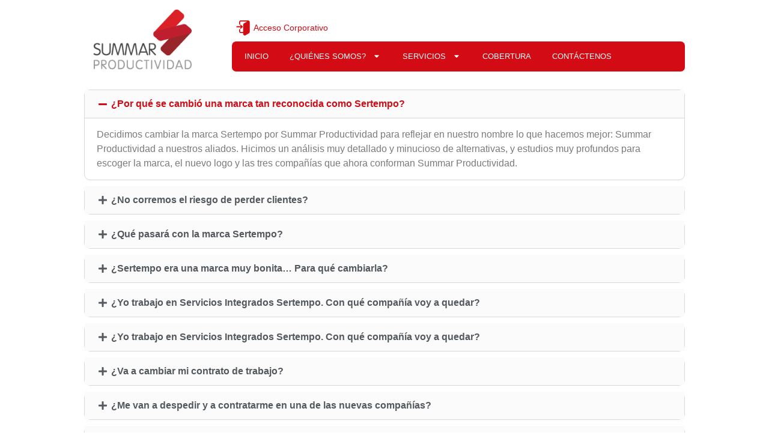

--- FILE ---
content_type: text/html; charset=UTF-8
request_url: https://summar.com.co/preguntas-respuestas/
body_size: 22643
content:
<!doctype html><html lang="es"><head><meta charset="UTF-8"><meta name="viewport" content="width=device-width, initial-scale=1"><link rel="profile" href="https://gmpg.org/xfn/11"><meta name='robots' content='index, follow, max-image-preview:large, max-snippet:-1, max-video-preview:-1' />  <script data-cfasync="false" data-pagespeed-no-defer>var gtm4wp_datalayer_name = "dataLayer";
	var dataLayer = dataLayer || [];</script> <title>Preguntas Respuestas - SUMMAR</title><link rel="canonical" href="https://summar.com.co/preguntas-respuestas/" /><meta property="og:locale" content="es_ES" /><meta property="og:type" content="article" /><meta property="og:title" content="Preguntas Respuestas - SUMMAR" /><meta property="og:description" content="¿Por qué se cambió una marca tan reconocida como Sertempo? Decidimos cambiar la marca Sertempo por Summar Productividad para reflejar en nuestro nombre lo que hacemos mejor: Summar Productividad a nuestros aliados. Hicimos un análisis muy detallado y minucioso de alternativas, y estudios muy profundos para escoger la marca, el nuevo logo y las tres [&hellip;]" /><meta property="og:url" content="https://summar.com.co/preguntas-respuestas/" /><meta property="og:site_name" content="SUMMAR" /><meta property="article:publisher" content="https://www.facebook.com/summarpro/?ref=hl" /><meta property="article:modified_time" content="2023-05-04T00:22:17+00:00" /><meta name="twitter:card" content="summary_large_image" /><meta name="twitter:site" content="@summarpro" /><meta name="twitter:label1" content="Tiempo de lectura" /><meta name="twitter:data1" content="5 minutos" /> <script type="application/ld+json" class="yoast-schema-graph">{"@context":"https://schema.org","@graph":[{"@type":"WebPage","@id":"https://summar.com.co/preguntas-respuestas/","url":"https://summar.com.co/preguntas-respuestas/","name":"Preguntas Respuestas - SUMMAR","isPartOf":{"@id":"https://summar.com.co/#website"},"datePublished":"2023-05-04T00:05:44+00:00","dateModified":"2023-05-04T00:22:17+00:00","breadcrumb":{"@id":"https://summar.com.co/preguntas-respuestas/#breadcrumb"},"inLanguage":"es","potentialAction":[{"@type":"ReadAction","target":["https://summar.com.co/preguntas-respuestas/"]}]},{"@type":"BreadcrumbList","@id":"https://summar.com.co/preguntas-respuestas/#breadcrumb","itemListElement":[{"@type":"ListItem","position":1,"name":"Portada","item":"https://summar.com.co/"},{"@type":"ListItem","position":2,"name":"Preguntas Respuestas"}]},{"@type":"WebSite","@id":"https://summar.com.co/#website","url":"https://summar.com.co/","name":"SUMMAR","description":"Productividad","publisher":{"@id":"https://summar.com.co/#organization"},"potentialAction":[{"@type":"SearchAction","target":{"@type":"EntryPoint","urlTemplate":"https://summar.com.co/?s={search_term_string}"},"query-input":{"@type":"PropertyValueSpecification","valueRequired":true,"valueName":"search_term_string"}}],"inLanguage":"es"},{"@type":"Organization","@id":"https://summar.com.co/#organization","name":"SUMMAR","url":"https://summar.com.co/","logo":{"@type":"ImageObject","inLanguage":"es","@id":"https://summar.com.co/#/schema/logo/image/","url":"https://summar.com.co/wp-content/uploads/2023/05/summar_logo-1.png","contentUrl":"https://summar.com.co/wp-content/uploads/2023/05/summar_logo-1.png","width":290,"height":129,"caption":"SUMMAR"},"image":{"@id":"https://summar.com.co/#/schema/logo/image/"},"sameAs":["https://www.facebook.com/summarpro/?ref=hl","https://x.com/summarpro","https://www.youtube.com/channel/UC5YxTcaMtVKZ8CXYKAKohUw","https://www.instagram.com/summarproductividad/"]}]}</script> <link rel="alternate" type="application/rss+xml" title="SUMMAR &raquo; Feed" href="https://summar.com.co/feed/" /><link rel="alternate" type="application/rss+xml" title="SUMMAR &raquo; Feed de los comentarios" href="https://summar.com.co/comments/feed/" /><link rel="alternate" title="oEmbed (JSON)" type="application/json+oembed" href="https://summar.com.co/wp-json/oembed/1.0/embed?url=https%3A%2F%2Fsummar.com.co%2Fpreguntas-respuestas%2F" /><link rel="alternate" title="oEmbed (XML)" type="text/xml+oembed" href="https://summar.com.co/wp-json/oembed/1.0/embed?url=https%3A%2F%2Fsummar.com.co%2Fpreguntas-respuestas%2F&#038;format=xml" /><style id='wp-img-auto-sizes-contain-inline-css'>img:is([sizes=auto i],[sizes^="auto," i]){contain-intrinsic-size:3000px 1500px}
/*# sourceURL=wp-img-auto-sizes-contain-inline-css */</style><style id='wp-emoji-styles-inline-css'>img.wp-smiley, img.emoji {
		display: inline !important;
		border: none !important;
		box-shadow: none !important;
		height: 1em !important;
		width: 1em !important;
		margin: 0 0.07em !important;
		vertical-align: -0.1em !important;
		background: none !important;
		padding: 0 !important;
	}
/*# sourceURL=wp-emoji-styles-inline-css */</style><style id='classic-theme-styles-inline-css'>/*! This file is auto-generated */
.wp-block-button__link{color:#fff;background-color:#32373c;border-radius:9999px;box-shadow:none;text-decoration:none;padding:calc(.667em + 2px) calc(1.333em + 2px);font-size:1.125em}.wp-block-file__button{background:#32373c;color:#fff;text-decoration:none}
/*# sourceURL=/wp-includes/css/classic-themes.min.css */</style><style id='global-styles-inline-css'>:root{--wp--preset--aspect-ratio--square: 1;--wp--preset--aspect-ratio--4-3: 4/3;--wp--preset--aspect-ratio--3-4: 3/4;--wp--preset--aspect-ratio--3-2: 3/2;--wp--preset--aspect-ratio--2-3: 2/3;--wp--preset--aspect-ratio--16-9: 16/9;--wp--preset--aspect-ratio--9-16: 9/16;--wp--preset--color--black: #000000;--wp--preset--color--cyan-bluish-gray: #abb8c3;--wp--preset--color--white: #ffffff;--wp--preset--color--pale-pink: #f78da7;--wp--preset--color--vivid-red: #cf2e2e;--wp--preset--color--luminous-vivid-orange: #ff6900;--wp--preset--color--luminous-vivid-amber: #fcb900;--wp--preset--color--light-green-cyan: #7bdcb5;--wp--preset--color--vivid-green-cyan: #00d084;--wp--preset--color--pale-cyan-blue: #8ed1fc;--wp--preset--color--vivid-cyan-blue: #0693e3;--wp--preset--color--vivid-purple: #9b51e0;--wp--preset--gradient--vivid-cyan-blue-to-vivid-purple: linear-gradient(135deg,rgb(6,147,227) 0%,rgb(155,81,224) 100%);--wp--preset--gradient--light-green-cyan-to-vivid-green-cyan: linear-gradient(135deg,rgb(122,220,180) 0%,rgb(0,208,130) 100%);--wp--preset--gradient--luminous-vivid-amber-to-luminous-vivid-orange: linear-gradient(135deg,rgb(252,185,0) 0%,rgb(255,105,0) 100%);--wp--preset--gradient--luminous-vivid-orange-to-vivid-red: linear-gradient(135deg,rgb(255,105,0) 0%,rgb(207,46,46) 100%);--wp--preset--gradient--very-light-gray-to-cyan-bluish-gray: linear-gradient(135deg,rgb(238,238,238) 0%,rgb(169,184,195) 100%);--wp--preset--gradient--cool-to-warm-spectrum: linear-gradient(135deg,rgb(74,234,220) 0%,rgb(151,120,209) 20%,rgb(207,42,186) 40%,rgb(238,44,130) 60%,rgb(251,105,98) 80%,rgb(254,248,76) 100%);--wp--preset--gradient--blush-light-purple: linear-gradient(135deg,rgb(255,206,236) 0%,rgb(152,150,240) 100%);--wp--preset--gradient--blush-bordeaux: linear-gradient(135deg,rgb(254,205,165) 0%,rgb(254,45,45) 50%,rgb(107,0,62) 100%);--wp--preset--gradient--luminous-dusk: linear-gradient(135deg,rgb(255,203,112) 0%,rgb(199,81,192) 50%,rgb(65,88,208) 100%);--wp--preset--gradient--pale-ocean: linear-gradient(135deg,rgb(255,245,203) 0%,rgb(182,227,212) 50%,rgb(51,167,181) 100%);--wp--preset--gradient--electric-grass: linear-gradient(135deg,rgb(202,248,128) 0%,rgb(113,206,126) 100%);--wp--preset--gradient--midnight: linear-gradient(135deg,rgb(2,3,129) 0%,rgb(40,116,252) 100%);--wp--preset--font-size--small: 13px;--wp--preset--font-size--medium: 20px;--wp--preset--font-size--large: 36px;--wp--preset--font-size--x-large: 42px;--wp--preset--spacing--20: 0.44rem;--wp--preset--spacing--30: 0.67rem;--wp--preset--spacing--40: 1rem;--wp--preset--spacing--50: 1.5rem;--wp--preset--spacing--60: 2.25rem;--wp--preset--spacing--70: 3.38rem;--wp--preset--spacing--80: 5.06rem;--wp--preset--shadow--natural: 6px 6px 9px rgba(0, 0, 0, 0.2);--wp--preset--shadow--deep: 12px 12px 50px rgba(0, 0, 0, 0.4);--wp--preset--shadow--sharp: 6px 6px 0px rgba(0, 0, 0, 0.2);--wp--preset--shadow--outlined: 6px 6px 0px -3px rgb(255, 255, 255), 6px 6px rgb(0, 0, 0);--wp--preset--shadow--crisp: 6px 6px 0px rgb(0, 0, 0);}:where(.is-layout-flex){gap: 0.5em;}:where(.is-layout-grid){gap: 0.5em;}body .is-layout-flex{display: flex;}.is-layout-flex{flex-wrap: wrap;align-items: center;}.is-layout-flex > :is(*, div){margin: 0;}body .is-layout-grid{display: grid;}.is-layout-grid > :is(*, div){margin: 0;}:where(.wp-block-columns.is-layout-flex){gap: 2em;}:where(.wp-block-columns.is-layout-grid){gap: 2em;}:where(.wp-block-post-template.is-layout-flex){gap: 1.25em;}:where(.wp-block-post-template.is-layout-grid){gap: 1.25em;}.has-black-color{color: var(--wp--preset--color--black) !important;}.has-cyan-bluish-gray-color{color: var(--wp--preset--color--cyan-bluish-gray) !important;}.has-white-color{color: var(--wp--preset--color--white) !important;}.has-pale-pink-color{color: var(--wp--preset--color--pale-pink) !important;}.has-vivid-red-color{color: var(--wp--preset--color--vivid-red) !important;}.has-luminous-vivid-orange-color{color: var(--wp--preset--color--luminous-vivid-orange) !important;}.has-luminous-vivid-amber-color{color: var(--wp--preset--color--luminous-vivid-amber) !important;}.has-light-green-cyan-color{color: var(--wp--preset--color--light-green-cyan) !important;}.has-vivid-green-cyan-color{color: var(--wp--preset--color--vivid-green-cyan) !important;}.has-pale-cyan-blue-color{color: var(--wp--preset--color--pale-cyan-blue) !important;}.has-vivid-cyan-blue-color{color: var(--wp--preset--color--vivid-cyan-blue) !important;}.has-vivid-purple-color{color: var(--wp--preset--color--vivid-purple) !important;}.has-black-background-color{background-color: var(--wp--preset--color--black) !important;}.has-cyan-bluish-gray-background-color{background-color: var(--wp--preset--color--cyan-bluish-gray) !important;}.has-white-background-color{background-color: var(--wp--preset--color--white) !important;}.has-pale-pink-background-color{background-color: var(--wp--preset--color--pale-pink) !important;}.has-vivid-red-background-color{background-color: var(--wp--preset--color--vivid-red) !important;}.has-luminous-vivid-orange-background-color{background-color: var(--wp--preset--color--luminous-vivid-orange) !important;}.has-luminous-vivid-amber-background-color{background-color: var(--wp--preset--color--luminous-vivid-amber) !important;}.has-light-green-cyan-background-color{background-color: var(--wp--preset--color--light-green-cyan) !important;}.has-vivid-green-cyan-background-color{background-color: var(--wp--preset--color--vivid-green-cyan) !important;}.has-pale-cyan-blue-background-color{background-color: var(--wp--preset--color--pale-cyan-blue) !important;}.has-vivid-cyan-blue-background-color{background-color: var(--wp--preset--color--vivid-cyan-blue) !important;}.has-vivid-purple-background-color{background-color: var(--wp--preset--color--vivid-purple) !important;}.has-black-border-color{border-color: var(--wp--preset--color--black) !important;}.has-cyan-bluish-gray-border-color{border-color: var(--wp--preset--color--cyan-bluish-gray) !important;}.has-white-border-color{border-color: var(--wp--preset--color--white) !important;}.has-pale-pink-border-color{border-color: var(--wp--preset--color--pale-pink) !important;}.has-vivid-red-border-color{border-color: var(--wp--preset--color--vivid-red) !important;}.has-luminous-vivid-orange-border-color{border-color: var(--wp--preset--color--luminous-vivid-orange) !important;}.has-luminous-vivid-amber-border-color{border-color: var(--wp--preset--color--luminous-vivid-amber) !important;}.has-light-green-cyan-border-color{border-color: var(--wp--preset--color--light-green-cyan) !important;}.has-vivid-green-cyan-border-color{border-color: var(--wp--preset--color--vivid-green-cyan) !important;}.has-pale-cyan-blue-border-color{border-color: var(--wp--preset--color--pale-cyan-blue) !important;}.has-vivid-cyan-blue-border-color{border-color: var(--wp--preset--color--vivid-cyan-blue) !important;}.has-vivid-purple-border-color{border-color: var(--wp--preset--color--vivid-purple) !important;}.has-vivid-cyan-blue-to-vivid-purple-gradient-background{background: var(--wp--preset--gradient--vivid-cyan-blue-to-vivid-purple) !important;}.has-light-green-cyan-to-vivid-green-cyan-gradient-background{background: var(--wp--preset--gradient--light-green-cyan-to-vivid-green-cyan) !important;}.has-luminous-vivid-amber-to-luminous-vivid-orange-gradient-background{background: var(--wp--preset--gradient--luminous-vivid-amber-to-luminous-vivid-orange) !important;}.has-luminous-vivid-orange-to-vivid-red-gradient-background{background: var(--wp--preset--gradient--luminous-vivid-orange-to-vivid-red) !important;}.has-very-light-gray-to-cyan-bluish-gray-gradient-background{background: var(--wp--preset--gradient--very-light-gray-to-cyan-bluish-gray) !important;}.has-cool-to-warm-spectrum-gradient-background{background: var(--wp--preset--gradient--cool-to-warm-spectrum) !important;}.has-blush-light-purple-gradient-background{background: var(--wp--preset--gradient--blush-light-purple) !important;}.has-blush-bordeaux-gradient-background{background: var(--wp--preset--gradient--blush-bordeaux) !important;}.has-luminous-dusk-gradient-background{background: var(--wp--preset--gradient--luminous-dusk) !important;}.has-pale-ocean-gradient-background{background: var(--wp--preset--gradient--pale-ocean) !important;}.has-electric-grass-gradient-background{background: var(--wp--preset--gradient--electric-grass) !important;}.has-midnight-gradient-background{background: var(--wp--preset--gradient--midnight) !important;}.has-small-font-size{font-size: var(--wp--preset--font-size--small) !important;}.has-medium-font-size{font-size: var(--wp--preset--font-size--medium) !important;}.has-large-font-size{font-size: var(--wp--preset--font-size--large) !important;}.has-x-large-font-size{font-size: var(--wp--preset--font-size--x-large) !important;}
:where(.wp-block-post-template.is-layout-flex){gap: 1.25em;}:where(.wp-block-post-template.is-layout-grid){gap: 1.25em;}
:where(.wp-block-term-template.is-layout-flex){gap: 1.25em;}:where(.wp-block-term-template.is-layout-grid){gap: 1.25em;}
:where(.wp-block-columns.is-layout-flex){gap: 2em;}:where(.wp-block-columns.is-layout-grid){gap: 2em;}
:root :where(.wp-block-pullquote){font-size: 1.5em;line-height: 1.6;}
/*# sourceURL=global-styles-inline-css */</style><link rel='stylesheet' id='float-menu-css' href='https://summar.com.co/wp-content/plugins/float-menu/public/assets/css/style.min.css?ver=7.2.2' media='all' /><link rel='stylesheet' id='float-menu-fontawesome-css' href='https://summar.com.co/wp-content/plugins/float-menu/vendors/fontawesome/css/all.min.css?ver=7.1' media='all' /><link rel='stylesheet' id='wppa_style-css' href='https://summar.com.co/wp-content/cache/autoptimize/autoptimize_single_4e9b0128dfb172f4139b8be06c258f52.php?ver=240902-213257' media='all' /><style id='wppa_style-inline-css'>.wppa-box {	border-style: solid; border-width:1px;border-radius:6px; -moz-border-radius:6px;margin-bottom:8px;background-color:#eeeeee;border-color:#cccccc; }
.wppa-mini-box { border-style: solid; border-width:1px;border-radius:2px;border-color:#cccccc; }
.wppa-cover-box {  }
.wppa-cover-text-frame {  }
.wppa-box-text {  }
.wppa-box-text, .wppa-box-text-nocolor { font-weight:normal; }
.wppa-thumb-text { font-weight:normal; }
.wppa-nav-text { font-weight:normal; }
.wppa-img { background-color:#eeeeee; }
.wppa-title { font-weight:bold; }
.wppa-fulldesc { font-weight:normal; }
.wppa-fulltitle { font-weight:normal; }
/*# sourceURL=wppa_style-inline-css */</style><link rel='stylesheet' id='hello-elementor-css' href='https://summar.com.co/wp-content/themes/hello-elementor/style.min.css?ver=3.1.1' media='all' /><link rel='stylesheet' id='hello-elementor-theme-style-css' href='https://summar.com.co/wp-content/themes/hello-elementor/theme.min.css?ver=3.1.1' media='all' /><link rel='stylesheet' id='hello-elementor-header-footer-css' href='https://summar.com.co/wp-content/themes/hello-elementor/header-footer.min.css?ver=3.1.1' media='all' /><link rel='stylesheet' id='elementor-frontend-css' href='https://summar.com.co/wp-content/plugins/elementor/assets/css/frontend.min.css?ver=3.34.2' media='all' /><link rel='stylesheet' id='elementor-post-5-css' href='https://summar.com.co/wp-content/cache/autoptimize/autoptimize_single_aa821e373e36dc0a5c182bc998c0e218.php?ver=1769060031' media='all' /><link rel='stylesheet' id='widget-image-css' href='https://summar.com.co/wp-content/plugins/elementor/assets/css/widget-image.min.css?ver=3.34.2' media='all' /><link rel='stylesheet' id='widget-icon-list-css' href='https://summar.com.co/wp-content/plugins/elementor/assets/css/widget-icon-list.min.css?ver=3.34.2' media='all' /><link rel='stylesheet' id='widget-nav-menu-css' href='https://summar.com.co/wp-content/plugins/elementor-pro/assets/css/widget-nav-menu.min.css?ver=3.24.1' media='all' /><link rel='stylesheet' id='widget-heading-css' href='https://summar.com.co/wp-content/plugins/elementor/assets/css/widget-heading.min.css?ver=3.34.2' media='all' /><link rel='stylesheet' id='widget-social-icons-css' href='https://summar.com.co/wp-content/plugins/elementor/assets/css/widget-social-icons.min.css?ver=3.34.2' media='all' /><link rel='stylesheet' id='e-apple-webkit-css' href='https://summar.com.co/wp-content/plugins/elementor/assets/css/conditionals/apple-webkit.min.css?ver=3.34.2' media='all' /><link rel='stylesheet' id='elementor-icons-css' href='https://summar.com.co/wp-content/plugins/elementor/assets/lib/eicons/css/elementor-icons.min.css?ver=5.46.0' media='all' /><link rel='stylesheet' id='elementor-pro-css' href='https://summar.com.co/wp-content/plugins/elementor-pro/assets/css/frontend.min.css?ver=3.24.1' media='all' /><link rel='stylesheet' id='widget-accordion-css' href='https://summar.com.co/wp-content/plugins/elementor/assets/css/widget-accordion.min.css?ver=3.34.2' media='all' /><link rel='stylesheet' id='elementor-post-481-css' href='https://summar.com.co/wp-content/cache/autoptimize/autoptimize_single_1419edafc0e224d63135185b3e37bcf0.php?ver=1769083301' media='all' /><link rel='stylesheet' id='elementor-post-228-css' href='https://summar.com.co/wp-content/cache/autoptimize/autoptimize_single_8befe70ae771199df12fe4529f031874.php?ver=1769060031' media='all' /><link rel='stylesheet' id='elementor-post-235-css' href='https://summar.com.co/wp-content/cache/autoptimize/autoptimize_single_38cc8438c4c9699f88097700793de0bb.php?ver=1769060031' media='all' /><link rel='stylesheet' id='elementor-icons-shared-0-css' href='https://summar.com.co/wp-content/plugins/elementor/assets/lib/font-awesome/css/fontawesome.min.css?ver=5.15.3' media='all' /><link rel='stylesheet' id='elementor-icons-fa-solid-css' href='https://summar.com.co/wp-content/plugins/elementor/assets/lib/font-awesome/css/solid.min.css?ver=5.15.3' media='all' /><link rel='stylesheet' id='elementor-icons-fa-brands-css' href='https://summar.com.co/wp-content/plugins/elementor/assets/lib/font-awesome/css/brands.min.css?ver=5.15.3' media='all' /> <script src="https://summar.com.co/wp-includes/js/dist/hooks.min.js?ver=dd5603f07f9220ed27f1" id="wp-hooks-js"></script> <script src="https://summar.com.co/wp-includes/js/dist/i18n.min.js?ver=c26c3dc7bed366793375" id="wp-i18n-js"></script> <script defer id="wp-i18n-js-after" src="[data-uri]"></script> <script defer src="https://summar.com.co/wp-content/cache/autoptimize/autoptimize_single_8719d1636e6b0caf526249b63707270c.php?ver=240902-213257" id="wppa-decls-js"></script> <script src="https://summar.com.co/wp-includes/js/jquery/jquery.min.js?ver=3.7.1" id="jquery-core-js"></script> <script defer src="https://summar.com.co/wp-includes/js/jquery/jquery-migrate.min.js?ver=3.4.1" id="jquery-migrate-js"></script> <script defer src="https://summar.com.co/wp-includes/js/jquery/jquery.form.min.js?ver=4.3.0" id="jquery-form-js"></script> <script defer src="https://summar.com.co/wp-includes/js/imagesloaded.min.js?ver=5.0.0" id="imagesloaded-js"></script> <script defer src="https://summar.com.co/wp-includes/js/masonry.min.js?ver=4.2.2" id="masonry-js"></script> <script defer src="https://summar.com.co/wp-includes/js/jquery/jquery.masonry.min.js?ver=3.1.2b" id="jquery-masonry-js"></script> <script defer src="https://summar.com.co/wp-includes/js/jquery/ui/core.min.js?ver=1.13.3" id="jquery-ui-core-js"></script> <script defer src="https://summar.com.co/wp-includes/js/jquery/ui/mouse.min.js?ver=1.13.3" id="jquery-ui-mouse-js"></script> <script defer src="https://summar.com.co/wp-includes/js/jquery/ui/resizable.min.js?ver=1.13.3" id="jquery-ui-resizable-js"></script> <script defer src="https://summar.com.co/wp-includes/js/jquery/ui/draggable.min.js?ver=1.13.3" id="jquery-ui-draggable-js"></script> <script defer src="https://summar.com.co/wp-includes/js/jquery/ui/controlgroup.min.js?ver=1.13.3" id="jquery-ui-controlgroup-js"></script> <script defer src="https://summar.com.co/wp-includes/js/jquery/ui/checkboxradio.min.js?ver=1.13.3" id="jquery-ui-checkboxradio-js"></script> <script defer src="https://summar.com.co/wp-includes/js/jquery/ui/button.min.js?ver=1.13.3" id="jquery-ui-button-js"></script> <script defer src="https://summar.com.co/wp-includes/js/jquery/ui/dialog.min.js?ver=1.13.3" id="jquery-ui-dialog-js"></script> <script defer id="wppa-all-js-extra" src="[data-uri]"></script> <script defer src="https://summar.com.co/wp-content/cache/autoptimize/autoptimize_single_1e5b9a7b79c16f0193ef3c5d94169ece.php?ver=240902-213257" id="wppa-all-js"></script> <script defer src="https://summar.com.co/wp-content/plugins/wp-photo-album-plus-xsaw-gu/vendor/jquery-easing/jquery.easing.min.js?ver=8.8.03.003" id="nicescrollr-easing-min-js-js"></script> <link rel="https://api.w.org/" href="https://summar.com.co/wp-json/" /><link rel="alternate" title="JSON" type="application/json" href="https://summar.com.co/wp-json/wp/v2/pages/481" /><link rel="EditURI" type="application/rsd+xml" title="RSD" href="https://summar.com.co/xmlrpc.php?rsd" /><meta name="generator" content="WordPress 6.9" /><link rel='shortlink' href='https://summar.com.co/?p=481' /> <script defer src="[data-uri]"></script> 
 <script defer src="https://www.googletagmanager.com/gtag/js?id=G-CC9QMF5MB6"></script> <script defer src="[data-uri]"></script>    <script data-cfasync="false" data-pagespeed-no-defer>var dataLayer_content = {"pagePostType":"page","pagePostType2":"single-page","pagePostAuthor":"direccion"};
	dataLayer.push( dataLayer_content );</script> <script data-cfasync="false" data-pagespeed-no-defer>(function(w,d,s,l,i){w[l]=w[l]||[];w[l].push({'gtm.start':
new Date().getTime(),event:'gtm.js'});var f=d.getElementsByTagName(s)[0],
j=d.createElement(s),dl=l!='dataLayer'?'&l='+l:'';j.async=true;j.src=
'//www.googletagmanager.com/gtm.js?id='+i+dl;f.parentNode.insertBefore(j,f);
})(window,document,'script','dataLayer','GTM-NP5NZBK4');</script> <meta name="generator" content="Elementor 3.34.2; features: additional_custom_breakpoints; settings: css_print_method-external, google_font-enabled, font_display-swap"><style>.e-con.e-parent:nth-of-type(n+4):not(.e-lazyloaded):not(.e-no-lazyload),
				.e-con.e-parent:nth-of-type(n+4):not(.e-lazyloaded):not(.e-no-lazyload) * {
					background-image: none !important;
				}
				@media screen and (max-height: 1024px) {
					.e-con.e-parent:nth-of-type(n+3):not(.e-lazyloaded):not(.e-no-lazyload),
					.e-con.e-parent:nth-of-type(n+3):not(.e-lazyloaded):not(.e-no-lazyload) * {
						background-image: none !important;
					}
				}
				@media screen and (max-height: 640px) {
					.e-con.e-parent:nth-of-type(n+2):not(.e-lazyloaded):not(.e-no-lazyload),
					.e-con.e-parent:nth-of-type(n+2):not(.e-lazyloaded):not(.e-no-lazyload) * {
						background-image: none !important;
					}
				}</style><link rel="icon" href="https://summar.com.co/wp-content/uploads/2023/05/Favicon-summar.webp" sizes="32x32" /><link rel="icon" href="https://summar.com.co/wp-content/uploads/2023/05/Favicon-summar.webp" sizes="192x192" /><link rel="apple-touch-icon" href="https://summar.com.co/wp-content/uploads/2023/05/Favicon-summar.webp" /><meta name="msapplication-TileImage" content="https://summar.com.co/wp-content/uploads/2023/05/Favicon-summar.webp" /></head><body data-rsssl=1 class="wp-singular page-template-default page page-id-481 wp-custom-logo wp-theme-hello-elementor elementor-default elementor-kit-5 elementor-page elementor-page-481"> <noscript><iframe src="https://www.googletagmanager.com/ns.html?id=GTM-NP5NZBK4" height="0" width="0" style="display:none;visibility:hidden" aria-hidden="true"></iframe></noscript> <a class="skip-link screen-reader-text" href="#content">Ir al contenido</a><div data-elementor-type="header" data-elementor-id="228" class="elementor elementor-228 elementor-location-header" data-elementor-post-type="elementor_library"><div class="elementor-element elementor-element-6d3add2 e-flex e-con-boxed e-con e-parent" data-id="6d3add2" data-element_type="container"><div class="e-con-inner"><div class="elementor-element elementor-element-a23b24c e-con-full e-flex e-con e-child" data-id="a23b24c" data-element_type="container"><div class="elementor-element elementor-element-45cc9f1 elementor-widget elementor-widget-image" data-id="45cc9f1" data-element_type="widget" data-widget_type="image.default"><div class="elementor-widget-container"> <a href="/"> <img width="290" height="129" src="https://summar.com.co/wp-content/uploads/2023/05/summar_logo-1.png" class="attachment-full size-full wp-image-21" alt="" /> </a></div></div></div><div class="elementor-element elementor-element-2d8ea79 e-flex e-con-boxed e-con e-child" data-id="2d8ea79" data-element_type="container"><div class="e-con-inner"><div class="elementor-element elementor-element-5c511c6 e-flex e-con-boxed e-con e-child" data-id="5c511c6" data-element_type="container"><div class="e-con-inner"><div class="elementor-element elementor-element-009a5ee elementor-icon-list--layout-inline elementor-align-end elementor-mobile-align-start elementor-list-item-link-full_width elementor-widget elementor-widget-icon-list" data-id="009a5ee" data-element_type="widget" data-widget_type="icon-list.default"><div class="elementor-widget-container"><ul class="elementor-icon-list-items elementor-inline-items"><li class="elementor-icon-list-item elementor-inline-item"> <a href="https://www.summar.red/Summar.RED/login.aspx" target="_blank"> <span class="elementor-icon-list-icon"> <svg xmlns="http://www.w3.org/2000/svg" id="Layer_1" height="512" viewBox="0 0 512 512" width="512"><path clip-rule="evenodd" d="m185.086 233.561h-139.547c-10.121 0-18.33-8.21-18.33-18.331s8.209-18.33 18.33-18.33h139.547l-20.182-20.186c-7.158-7.159-7.155-18.765-.001-25.924 7.157-7.162 18.762-7.159 25.921-.001l51.479 51.479c7.159 7.159 7.159 18.766 0 25.925l-51.479 51.479c-3.446 3.445-8.085 5.373-12.958 5.373-4.879 0-9.512-1.921-12.963-5.373-7.155-7.158-7.156-18.767 0-25.924zm74.595 196.895v25.515c0 20.458 10.191 38.125 27.909 48.356 8.533 4.927 18.044 7.672 27.919 7.672s19.386-2.745 27.919-7.672l113.454-65.502c17.721-10.231 27.909-27.891 27.909-48.352v-334.636c0-30.788-25.036-55.837-55.827-55.837h-249.869c-30.792 0-55.842 25.045-55.842 55.837v70.543c0 10.124 8.206 18.331 18.33 18.331 10.126 0 18.335-8.204 18.335-18.331v-70.543c0-10.575 8.601-19.171 19.176-19.171h218.949l-110.443 63.772c-17.721 10.232-27.918 27.893-27.918 48.356v244.996h-80.587c-10.572 0-19.176-8.593-19.176-19.167v-61.845c0-10.127-8.209-18.331-18.335-18.331-10.124 0-18.33 8.207-18.33 18.331v61.845c0 30.793 25.05 55.833 55.842 55.833z" fill-rule="evenodd"></path></svg> </span> <span class="elementor-icon-list-text">Acceso Corporativo</span> </a></li></ul></div></div></div></div><div class="elementor-element elementor-element-b002d1d e-flex e-con-boxed e-con e-child" data-id="b002d1d" data-element_type="container" data-settings="{&quot;background_background&quot;:&quot;classic&quot;}"><div class="e-con-inner"><div class="elementor-element elementor-element-06d17b6 elementor-nav-menu--stretch elementor-nav-menu--dropdown-tablet elementor-nav-menu__text-align-aside elementor-nav-menu--toggle elementor-nav-menu--burger elementor-widget elementor-widget-nav-menu" data-id="06d17b6" data-element_type="widget" data-settings="{&quot;full_width&quot;:&quot;stretch&quot;,&quot;layout&quot;:&quot;horizontal&quot;,&quot;submenu_icon&quot;:{&quot;value&quot;:&quot;&lt;i class=\&quot;fas fa-caret-down\&quot;&gt;&lt;\/i&gt;&quot;,&quot;library&quot;:&quot;fa-solid&quot;},&quot;toggle&quot;:&quot;burger&quot;}" data-widget_type="nav-menu.default"><div class="elementor-widget-container"><nav aria-label="Menu" class="elementor-nav-menu--main elementor-nav-menu__container elementor-nav-menu--layout-horizontal e--pointer-background e--animation-fade"><ul id="menu-1-06d17b6" class="elementor-nav-menu"><li class="menu-item menu-item-type-post_type menu-item-object-page menu-item-home menu-item-57"><a href="https://summar.com.co/" class="elementor-item">Inicio</a></li><li class="menu-item menu-item-type-post_type menu-item-object-page menu-item-has-children menu-item-58"><a href="https://summar.com.co/quienes-somos/" class="elementor-item">¿Quiénes somos?</a><ul class="sub-menu elementor-nav-menu--dropdown"><li class="menu-item menu-item-type-post_type menu-item-object-page menu-item-913"><a href="https://summar.com.co/mision-vision-y-valores-corporativos/" class="elementor-sub-item">Misión, Visión y Valores corporativos</a></li><li class="menu-item menu-item-type-post_type menu-item-object-page menu-item-910"><a href="https://summar.com.co/reglamentos/" class="elementor-sub-item">Reglamentos</a></li><li class="menu-item menu-item-type-post_type menu-item-object-page menu-item-911"><a href="https://summar.com.co/politicas/" class="elementor-sub-item">Políticas</a></li><li class="menu-item menu-item-type-post_type menu-item-object-page menu-item-914"><a href="https://summar.com.co/manuales/" class="elementor-sub-item">Manuales</a></li><li class="menu-item menu-item-type-post_type menu-item-object-page menu-item-912"><a href="https://summar.com.co/informes/" class="elementor-sub-item">Informes</a></li><li class="menu-item menu-item-type-post_type menu-item-object-page menu-item-1222"><a href="https://summar.com.co/quienes-somos/codigos-de-etica/" class="elementor-sub-item">Códigos de Etica</a></li></ul></li><li class="menu-item menu-item-type-custom menu-item-object-custom menu-item-has-children menu-item-305"><a href="#" class="elementor-item elementor-item-anchor">Servicios</a><ul class="sub-menu elementor-nav-menu--dropdown"><li class="menu-item menu-item-type-post_type menu-item-object-page menu-item-59"><a href="https://summar.com.co/summar-procesos-bpo/" class="elementor-sub-item">SUMMAR Procesos BPO</a></li><li class="menu-item menu-item-type-post_type menu-item-object-page menu-item-306"><a href="https://summar.com.co/summar-insumos/" class="elementor-sub-item">SUMMAR Insumos</a></li><li class="menu-item menu-item-type-post_type menu-item-object-page menu-item-307"><a href="https://summar.com.co/summar-temporales/" class="elementor-sub-item">SUMMAR Temporales</a></li></ul></li><li class="menu-item menu-item-type-post_type menu-item-object-page menu-item-60"><a href="https://summar.com.co/cobertura/" class="elementor-item">Cobertura</a></li><li class="menu-item menu-item-type-post_type menu-item-object-page menu-item-62"><a href="https://summar.com.co/contactenos/" class="elementor-item">Contáctenos</a></li></ul></nav><div class="elementor-menu-toggle" role="button" tabindex="0" aria-label="Menu Toggle" aria-expanded="false"> <i aria-hidden="true" role="presentation" class="elementor-menu-toggle__icon--open eicon-menu-bar"></i><i aria-hidden="true" role="presentation" class="elementor-menu-toggle__icon--close eicon-close"></i> <span class="elementor-screen-only">Menu</span></div><nav class="elementor-nav-menu--dropdown elementor-nav-menu__container" aria-hidden="true"><ul id="menu-2-06d17b6" class="elementor-nav-menu"><li class="menu-item menu-item-type-post_type menu-item-object-page menu-item-home menu-item-57"><a href="https://summar.com.co/" class="elementor-item" tabindex="-1">Inicio</a></li><li class="menu-item menu-item-type-post_type menu-item-object-page menu-item-has-children menu-item-58"><a href="https://summar.com.co/quienes-somos/" class="elementor-item" tabindex="-1">¿Quiénes somos?</a><ul class="sub-menu elementor-nav-menu--dropdown"><li class="menu-item menu-item-type-post_type menu-item-object-page menu-item-913"><a href="https://summar.com.co/mision-vision-y-valores-corporativos/" class="elementor-sub-item" tabindex="-1">Misión, Visión y Valores corporativos</a></li><li class="menu-item menu-item-type-post_type menu-item-object-page menu-item-910"><a href="https://summar.com.co/reglamentos/" class="elementor-sub-item" tabindex="-1">Reglamentos</a></li><li class="menu-item menu-item-type-post_type menu-item-object-page menu-item-911"><a href="https://summar.com.co/politicas/" class="elementor-sub-item" tabindex="-1">Políticas</a></li><li class="menu-item menu-item-type-post_type menu-item-object-page menu-item-914"><a href="https://summar.com.co/manuales/" class="elementor-sub-item" tabindex="-1">Manuales</a></li><li class="menu-item menu-item-type-post_type menu-item-object-page menu-item-912"><a href="https://summar.com.co/informes/" class="elementor-sub-item" tabindex="-1">Informes</a></li><li class="menu-item menu-item-type-post_type menu-item-object-page menu-item-1222"><a href="https://summar.com.co/quienes-somos/codigos-de-etica/" class="elementor-sub-item" tabindex="-1">Códigos de Etica</a></li></ul></li><li class="menu-item menu-item-type-custom menu-item-object-custom menu-item-has-children menu-item-305"><a href="#" class="elementor-item elementor-item-anchor" tabindex="-1">Servicios</a><ul class="sub-menu elementor-nav-menu--dropdown"><li class="menu-item menu-item-type-post_type menu-item-object-page menu-item-59"><a href="https://summar.com.co/summar-procesos-bpo/" class="elementor-sub-item" tabindex="-1">SUMMAR Procesos BPO</a></li><li class="menu-item menu-item-type-post_type menu-item-object-page menu-item-306"><a href="https://summar.com.co/summar-insumos/" class="elementor-sub-item" tabindex="-1">SUMMAR Insumos</a></li><li class="menu-item menu-item-type-post_type menu-item-object-page menu-item-307"><a href="https://summar.com.co/summar-temporales/" class="elementor-sub-item" tabindex="-1">SUMMAR Temporales</a></li></ul></li><li class="menu-item menu-item-type-post_type menu-item-object-page menu-item-60"><a href="https://summar.com.co/cobertura/" class="elementor-item" tabindex="-1">Cobertura</a></li><li class="menu-item menu-item-type-post_type menu-item-object-page menu-item-62"><a href="https://summar.com.co/contactenos/" class="elementor-item" tabindex="-1">Contáctenos</a></li></ul></nav></div></div></div></div></div></div></div></div></div><main id="content" class="site-main post-481 page type-page status-publish hentry"><div class="page-content"><div data-elementor-type="wp-page" data-elementor-id="481" class="elementor elementor-481" data-elementor-post-type="page"><div class="elementor-element elementor-element-39526ab e-flex e-con-boxed e-con e-parent" data-id="39526ab" data-element_type="container"><div class="e-con-inner"><div class="elementor-element elementor-element-39aa701 elementor-widget elementor-widget-accordion" data-id="39aa701" data-element_type="widget" data-widget_type="accordion.default"><div class="elementor-widget-container"><div class="elementor-accordion"><div class="elementor-accordion-item"><div id="elementor-tab-title-6041" class="elementor-tab-title" data-tab="1" role="button" aria-controls="elementor-tab-content-6041" aria-expanded="false"> <span class="elementor-accordion-icon elementor-accordion-icon-left" aria-hidden="true"> <span class="elementor-accordion-icon-closed"><i class="fas fa-plus"></i></span> <span class="elementor-accordion-icon-opened"><i class="fas fa-minus"></i></span> </span> <a class="elementor-accordion-title" tabindex="0"> ¿Por qué se cambió una marca tan reconocida como Sertempo?</a></div><div id="elementor-tab-content-6041" class="elementor-tab-content elementor-clearfix" data-tab="1" role="region" aria-labelledby="elementor-tab-title-6041">Decidimos cambiar la marca Sertempo por Summar Productividad para reflejar en nuestro nombre lo que hacemos mejor: Summar Productividad a nuestros aliados. Hicimos un análisis muy detallado y minucioso de alternativas, y estudios muy profundos para escoger la marca, el nuevo logo y las tres compañías que ahora conforman Summar Productividad.</div></div><div class="elementor-accordion-item"><div id="elementor-tab-title-6042" class="elementor-tab-title" data-tab="2" role="button" aria-controls="elementor-tab-content-6042" aria-expanded="false"> <span class="elementor-accordion-icon elementor-accordion-icon-left" aria-hidden="true"> <span class="elementor-accordion-icon-closed"><i class="fas fa-plus"></i></span> <span class="elementor-accordion-icon-opened"><i class="fas fa-minus"></i></span> </span> <a class="elementor-accordion-title" tabindex="0">¿No corremos el riesgo de perder clientes?</a></div><div id="elementor-tab-content-6042" class="elementor-tab-content elementor-clearfix" data-tab="2" role="region" aria-labelledby="elementor-tab-title-6042">Muy por el contrario, al reflejar mejor en nuestra marca lo que hacemos, comunicamos mejor lo que somos y eso facilita nuestra identidad en el mercado. De esta forma, tenemos la seguridad de que vamos a conseguir un número mayor de aliados comerciales en el mediano plazo. Además tenemos diseñada una estrategia de comunicación muy clara para nuestros aliados actuales con el fin de dar a conocer el cambio y sus beneficios, con lo cual mantendremos y mejoraremos la relación comercial con ellos.</div></div><div class="elementor-accordion-item"><div id="elementor-tab-title-6043" class="elementor-tab-title" data-tab="3" role="button" aria-controls="elementor-tab-content-6043" aria-expanded="false"> <span class="elementor-accordion-icon elementor-accordion-icon-left" aria-hidden="true"> <span class="elementor-accordion-icon-closed"><i class="fas fa-plus"></i></span> <span class="elementor-accordion-icon-opened"><i class="fas fa-minus"></i></span> </span> <a class="elementor-accordion-title" tabindex="0">¿Qué pasará con la marca Sertempo?</a></div><div id="elementor-tab-content-6043" class="elementor-tab-content elementor-clearfix" data-tab="3" role="region" aria-labelledby="elementor-tab-title-6043">Desde hace más de 30 años, las compañías Sertempo Cali S.A y Sertempo Bogota S.A han compartido la marca SERTEMPO en el mercado. Ahora cada uno hará un lanzamiento de una nueva Marca e imagen.  Sertempo Cali cambia su marca por SUMMAR PRODUCTIVIDAD desde el 1 de Junio de 2015.  Con el cambio queremos informar al mercado, que somos más que una empresa de servicios temporales. Somos un grupo de tres compañías dedicadas a incrementar la productividad de nuestros aliados y mejorar la calidad de vida de nuestros trabajadores.</div></div><div class="elementor-accordion-item"><div id="elementor-tab-title-6044" class="elementor-tab-title" data-tab="4" role="button" aria-controls="elementor-tab-content-6044" aria-expanded="false"> <span class="elementor-accordion-icon elementor-accordion-icon-left" aria-hidden="true"> <span class="elementor-accordion-icon-closed"><i class="fas fa-plus"></i></span> <span class="elementor-accordion-icon-opened"><i class="fas fa-minus"></i></span> </span> <a class="elementor-accordion-title" tabindex="0">¿Sertempo era una marca muy bonita… Para qué cambiarla?</a></div><div id="elementor-tab-content-6044" class="elementor-tab-content elementor-clearfix" data-tab="4" role="region" aria-labelledby="elementor-tab-title-6044"><p>Sertempo ha sido una marca muy valiosa a la cual le debemos lo que somos hoy. Sin embargo, debemos evolucionar con el tiempo y el mercado. Al tener una marca robusta, dinámica y que refleja en su nombre lo que hacemos, nos mejora nuestra identidad y nos facilita la comunicación con nuestros aliados actuales y potenciales.</p></div></div><div class="elementor-accordion-item"><div id="elementor-tab-title-6045" class="elementor-tab-title" data-tab="5" role="button" aria-controls="elementor-tab-content-6045" aria-expanded="false"> <span class="elementor-accordion-icon elementor-accordion-icon-left" aria-hidden="true"> <span class="elementor-accordion-icon-closed"><i class="fas fa-plus"></i></span> <span class="elementor-accordion-icon-opened"><i class="fas fa-minus"></i></span> </span> <a class="elementor-accordion-title" tabindex="0">¿Yo trabajo en Servicios Integrados Sertempo. Con qué compañía voy a quedar?</a></div><div id="elementor-tab-content-6045" class="elementor-tab-content elementor-clearfix" data-tab="5" role="region" aria-labelledby="elementor-tab-title-6045">Nuestros colaboradores que trabajan en Sertempo Cali S.A. se mantendrán en la nómina de Summar Temporales S.A.S. Aquellos que trabajan en Servicios Integrados Sertempo S.A. se mantendrán en la nómina de Summar Procesos S.A.S. Es importante aclarar que todos nuestros colaboradores mantendrán su historia laboral intacta y que los NITs de Sertempo y Servicios Integrados Sertempo se mantienen, de manera que no hay cambio de empresas sino únicamente cambio de nombres.</div></div><div class="elementor-accordion-item"><div id="elementor-tab-title-6046" class="elementor-tab-title" data-tab="6" role="button" aria-controls="elementor-tab-content-6046" aria-expanded="false"> <span class="elementor-accordion-icon elementor-accordion-icon-left" aria-hidden="true"> <span class="elementor-accordion-icon-closed"><i class="fas fa-plus"></i></span> <span class="elementor-accordion-icon-opened"><i class="fas fa-minus"></i></span> </span> <a class="elementor-accordion-title" tabindex="0">¿Yo trabajo en Servicios Integrados Sertempo. Con qué compañía voy a quedar?</a></div><div id="elementor-tab-content-6046" class="elementor-tab-content elementor-clearfix" data-tab="6" role="region" aria-labelledby="elementor-tab-title-6046">Nuestros colaboradores que trabajan en Sertempo Cali S.A. se mantendrán en la nómina de Summar Temporales S.A.S. Aquellos que trabajan en Servicios Integrados Sertempo S.A. se mantendrán en la nómina de Summar Procesos S.A.S. Es importante aclarar que todos nuestros colaboradores mantendrán su historia laboral intacta y que los NITs de Sertempo y Servicios Integrados Sertempo se mantienen, de manera que no hay cambio de empresas sino únicamente cambio de nombres.</div></div><div class="elementor-accordion-item"><div id="elementor-tab-title-6047" class="elementor-tab-title" data-tab="7" role="button" aria-controls="elementor-tab-content-6047" aria-expanded="false"> <span class="elementor-accordion-icon elementor-accordion-icon-left" aria-hidden="true"> <span class="elementor-accordion-icon-closed"><i class="fas fa-plus"></i></span> <span class="elementor-accordion-icon-opened"><i class="fas fa-minus"></i></span> </span> <a class="elementor-accordion-title" tabindex="0">¿Va a cambiar mi contrato de trabajo?</a></div><div id="elementor-tab-content-6047" class="elementor-tab-content elementor-clearfix" data-tab="7" role="region" aria-labelledby="elementor-tab-title-6047">No. Dado que solo es un cambio de nombres y no de NITs, los contratos de trabajo de todos nuestros colaboradores se mantienen, junto con su historia laboral y todos sus derechos.</div></div><div class="elementor-accordion-item"><div id="elementor-tab-title-6048" class="elementor-tab-title" data-tab="8" role="button" aria-controls="elementor-tab-content-6048" aria-expanded="false"> <span class="elementor-accordion-icon elementor-accordion-icon-left" aria-hidden="true"> <span class="elementor-accordion-icon-closed"><i class="fas fa-plus"></i></span> <span class="elementor-accordion-icon-opened"><i class="fas fa-minus"></i></span> </span> <a class="elementor-accordion-title" tabindex="0">¿Me van a despedir y a contratarme en una de las nuevas compañías?</a></div><div id="elementor-tab-content-6048" class="elementor-tab-content elementor-clearfix" data-tab="8" role="region" aria-labelledby="elementor-tab-title-6048">No. Nuestros colaboradores mantendrán su historia laboral y todos sus derechos.</div></div><div class="elementor-accordion-item"><div id="elementor-tab-title-6049" class="elementor-tab-title" data-tab="9" role="button" aria-controls="elementor-tab-content-6049" aria-expanded="false"> <span class="elementor-accordion-icon elementor-accordion-icon-left" aria-hidden="true"> <span class="elementor-accordion-icon-closed"><i class="fas fa-plus"></i></span> <span class="elementor-accordion-icon-opened"><i class="fas fa-minus"></i></span> </span> <a class="elementor-accordion-title" tabindex="0">¿El cambio de marca se da por qué van a cambiar los dueños o los gerentes de la compañía?</a></div><div id="elementor-tab-content-6049" class="elementor-tab-content elementor-clearfix" data-tab="9" role="region" aria-labelledby="elementor-tab-title-6049">No. El grupo Summar Productividad reemplaza a Sertempo y Servicios Integrados Sertempo, pero sus directivos y accionistas se mantienen.</div></div><div class="elementor-accordion-item"><div id="elementor-tab-title-60410" class="elementor-tab-title" data-tab="10" role="button" aria-controls="elementor-tab-content-60410" aria-expanded="false"> <span class="elementor-accordion-icon elementor-accordion-icon-left" aria-hidden="true"> <span class="elementor-accordion-icon-closed"><i class="fas fa-plus"></i></span> <span class="elementor-accordion-icon-opened"><i class="fas fa-minus"></i></span> </span> <a class="elementor-accordion-title" tabindex="0">¿Van a haber despidos y/o una reestructuración?</a></div><div id="elementor-tab-content-60410" class="elementor-tab-content elementor-clearfix" data-tab="10" role="region" aria-labelledby="elementor-tab-title-60410">No. Estamos ante un cambio de marca que busca identificarnos mejor en el mercado. Con ello buscamos seguir creciendo con nuestros aliados comerciales actuales y conseguir nuevos aliados en el mediano plazo, con lo cual contrataríamos más colaboradores en la medida en que se vaya requiriendo.</div></div><div class="elementor-accordion-item"><div id="elementor-tab-title-60411" class="elementor-tab-title" data-tab="11" role="button" aria-controls="elementor-tab-content-60411" aria-expanded="false"> <span class="elementor-accordion-icon elementor-accordion-icon-left" aria-hidden="true"> <span class="elementor-accordion-icon-closed"><i class="fas fa-plus"></i></span> <span class="elementor-accordion-icon-opened"><i class="fas fa-minus"></i></span> </span> <a class="elementor-accordion-title" tabindex="0">¿Nos estaba yendo mal y por eso cambiamos de marca?</a></div><div id="elementor-tab-content-60411" class="elementor-tab-content elementor-clearfix" data-tab="11" role="region" aria-labelledby="elementor-tab-title-60411">No. Estamos ante un cambio de marca que busca identificarnos mejor en el mercado. Con ello buscamos seguir creciendo con nuestros aliados comerciales actuales y conseguir nuevos aliados en el mediano plazo, con lo cual contrataríamos más colaboradores en la medida en que se vaya requiriendo.</div></div><div class="elementor-accordion-item"><div id="elementor-tab-title-60412" class="elementor-tab-title" data-tab="12" role="button" aria-controls="elementor-tab-content-60412" aria-expanded="false"> <span class="elementor-accordion-icon elementor-accordion-icon-left" aria-hidden="true"> <span class="elementor-accordion-icon-closed"><i class="fas fa-plus"></i></span> <span class="elementor-accordion-icon-opened"><i class="fas fa-minus"></i></span> </span> <a class="elementor-accordion-title" tabindex="0">¿Qué servicios va a prestar cada empresa?</a></div><div id="elementor-tab-content-60412" class="elementor-tab-content elementor-clearfix" data-tab="12" role="region" aria-labelledby="elementor-tab-title-60412"><p>• Summar Temporales es una compañía que se dedica exclusivamente a prestar servicios de talento temporal a nuestros aliados, tal como lo hacía Sertempo Cali S.A.</p><p>• Summar Procesos BPO es la compañía cuyo nombre reemplaza a Servicios Integrados Sertempo S.A. y se dedica a la tercerización de procesos de nuestros aliados con un portafolio de 5 servicios y soluciones: Summar Nóminas, Summar Servicios a la Producción, Summar Servicios Logísticos, SummarFacilitiesServices y Summar Web Services.</p><p>• Summar Insumos se dedica a suplir las necesidades de consumo interno de insumos de cafetería, cuidado personal y aseo de nuestros aliados.</p></div></div><div class="elementor-accordion-item"><div id="elementor-tab-title-60413" class="elementor-tab-title" data-tab="13" role="button" aria-controls="elementor-tab-content-60413" aria-expanded="false"> <span class="elementor-accordion-icon elementor-accordion-icon-left" aria-hidden="true"> <span class="elementor-accordion-icon-closed"><i class="fas fa-plus"></i></span> <span class="elementor-accordion-icon-opened"><i class="fas fa-minus"></i></span> </span> <a class="elementor-accordion-title" tabindex="0">Van a cambiar los NITs y las razones sociales de las compañías?</a></div><div id="elementor-tab-content-60413" class="elementor-tab-content elementor-clearfix" data-tab="13" role="region" aria-labelledby="elementor-tab-title-60413"><p>No. Los nits de las compañías se mantendrán iguales. Solo es un cambio de razón social, quedando así:</p><p>• El NIT de Sertempo S.A. se mantendrá en Summar Temporales S.A.S. NIT :890.323.239-9</p><p>• El NIT de Servicios Integrados Sertempo S.A. se mantendrá en Summar Procesos S.A.S. NIT : 800.125.313-1</p><p>• El NIT de Summar Insumos S.A.S. fue creado recientemente. NIT: 900.748.642-4</p></div></div></div></div></div></div></div></div></div></main><div data-elementor-type="footer" data-elementor-id="235" class="elementor elementor-235 elementor-location-footer" data-elementor-post-type="elementor_library"><div class="elementor-element elementor-element-450bb56 e-flex e-con-boxed e-con e-parent" data-id="450bb56" data-element_type="container" data-settings="{&quot;background_background&quot;:&quot;classic&quot;}"><div class="e-con-inner"><div class="elementor-element elementor-element-dc876cb e-con-full e-flex e-con e-parent" data-id="dc876cb" data-element_type="container"><div class="elementor-element elementor-element-d311ea9 elementor-widget elementor-widget-heading" data-id="d311ea9" data-element_type="widget" data-widget_type="heading.default"><div class="elementor-widget-container"><h2 class="elementor-heading-title elementor-size-default">Estamos para ayudarle, Ingrese a nuestros portales:</h2></div></div><div class="elementor-element elementor-element-1a4d122 e-flex e-con-boxed e-con e-parent" data-id="1a4d122" data-element_type="container"><div class="e-con-inner"><div class="elementor-element elementor-element-0a7e978 elementor-widget elementor-widget-image" data-id="0a7e978" data-element_type="widget" data-widget_type="image.default"><div class="elementor-widget-container"> <a href="https://mitrabajo.co/?utm_source=pag_summar"> <img width="351" height="59" src="https://summar.com.co/wp-content/uploads/2023/05/boton1.png" class="attachment-large size-large wp-image-142" alt="" srcset="https://summar.com.co/wp-content/uploads/2023/05/boton1.png 351w, https://summar.com.co/wp-content/uploads/2023/05/boton1-300x50.png 300w" sizes="(max-width: 351px) 100vw, 351px" /> </a></div></div><div class="elementor-element elementor-element-50bdaa8 elementor-widget elementor-widget-image" data-id="50bdaa8" data-element_type="widget" data-widget_type="image.default"><div class="elementor-widget-container"> <a href="https://www.summar.red/PortalEmpleados/empleado.gamlogin.aspx" target="_blank"> <img width="351" height="59" src="https://summar.com.co/wp-content/uploads/2023/05/boton3.png" class="attachment-large size-large wp-image-141" alt="" srcset="https://summar.com.co/wp-content/uploads/2023/05/boton3.png 351w, https://summar.com.co/wp-content/uploads/2023/05/boton3-300x50.png 300w" sizes="(max-width: 351px) 100vw, 351px" /> </a></div></div></div></div><div class="elementor-element elementor-element-c79d553 e-flex e-con-boxed e-con e-parent" data-id="c79d553" data-element_type="container"><div class="e-con-inner"><div class="elementor-element elementor-element-b5ccfa4 elementor-widget elementor-widget-image" data-id="b5ccfa4" data-element_type="widget" data-widget_type="image.default"><div class="elementor-widget-container"> <a href="https://summar.com.co/summar-temporales/"> <img width="351" height="59" src="https://summar.com.co/wp-content/uploads/2023/05/boton2.png" class="attachment-large size-large wp-image-140" alt="" srcset="https://summar.com.co/wp-content/uploads/2023/05/boton2.png 351w, https://summar.com.co/wp-content/uploads/2023/05/boton2-300x50.png 300w" sizes="(max-width: 351px) 100vw, 351px" /> </a></div></div><div class="elementor-element elementor-element-3b23dc9 elementor-widget elementor-widget-image" data-id="3b23dc9" data-element_type="widget" data-widget_type="image.default"><div class="elementor-widget-container"> <a href="https://summar.com.co/summar-insumos/"> <img width="351" height="59" src="https://summar.com.co/wp-content/uploads/2023/05/boton4.png" class="attachment-large size-large wp-image-139" alt="" srcset="https://summar.com.co/wp-content/uploads/2023/05/boton4.png 351w, https://summar.com.co/wp-content/uploads/2023/05/boton4-300x50.png 300w" sizes="(max-width: 351px) 100vw, 351px" /> </a></div></div></div></div></div><div class="elementor-element elementor-element-0398f51 e-flex e-con-boxed e-con e-parent" data-id="0398f51" data-element_type="container"><div class="e-con-inner"><div class="elementor-element elementor-element-030ac07 elementor-widget elementor-widget-image" data-id="030ac07" data-element_type="widget" data-widget_type="image.default"><div class="elementor-widget-container"> <img width="141" height="232" src="https://summar.com.co/wp-content/uploads/2023/05/fotogirlini.png" class="attachment-large size-large wp-image-135" alt="" /></div></div></div></div></div></div><div class="elementor-element elementor-element-7555c5c e-flex e-con-boxed e-con e-parent" data-id="7555c5c" data-element_type="container" data-settings="{&quot;background_background&quot;:&quot;classic&quot;}"><div class="e-con-inner"><div class="elementor-element elementor-element-9107e4e e-con-full e-flex e-con e-parent" data-id="9107e4e" data-element_type="container"><div class="elementor-element elementor-element-d0a07a6 elementor-icon-list--layout-inline elementor-align-start elementor-list-item-link-full_width elementor-widget elementor-widget-icon-list" data-id="d0a07a6" data-element_type="widget" data-widget_type="icon-list.default"><div class="elementor-widget-container"><ul class="elementor-icon-list-items elementor-inline-items"><li class="elementor-icon-list-item elementor-inline-item"> <span class="elementor-icon-list-icon"> <svg xmlns="http://www.w3.org/2000/svg" xmlns:xlink="http://www.w3.org/1999/xlink" id="Capa_1" x="0px" y="0px" viewBox="0 0 513.64 513.64" style="enable-background:new 0 0 513.64 513.64;" xml:space="preserve"><g> <g> <path d="M499.66,376.96l-71.68-71.68c-25.6-25.6-69.12-15.359-79.36,17.92c-7.68,23.041-33.28,35.841-56.32,30.72   c-51.2-12.8-120.32-79.36-133.12-133.12c-7.68-23.041,7.68-48.641,30.72-56.32c33.28-10.24,43.52-53.76,17.92-79.36l-71.68-71.68   c-20.48-17.92-51.2-17.92-69.12,0l-48.64,48.64c-48.64,51.2,5.12,186.88,125.44,307.2c120.32,120.32,256,176.641,307.2,125.44   l48.64-48.64C517.581,425.6,517.581,394.88,499.66,376.96z"></path> </g></g><g></g><g></g><g></g><g></g><g></g><g></g><g></g><g></g><g></g><g></g><g></g><g></g><g></g><g></g><g></g></svg> </span> <span class="elementor-icon-list-text">PBX (572) 654 0999</span></li><li class="elementor-icon-list-item elementor-inline-item"> <span class="elementor-icon-list-icon"> <svg xmlns="http://www.w3.org/2000/svg" id="Layer_1" height="512" viewBox="0 0 512 512" width="512"><path d="m298.789 313.693c-12.738 8.492-27.534 12.981-42.789 12.981-15.254 0-30.05-4.489-42.788-12.981l-209.803-139.873c-1.164-.776-2.298-1.585-3.409-2.417v229.197c0 26.278 21.325 47.133 47.133 47.133h417.733c26.278 0 47.133-21.325 47.133-47.133v-229.198c-1.113.834-2.249 1.645-3.416 2.422z"></path><path d="m20.05 148.858 209.803 139.874c7.942 5.295 17.044 7.942 26.146 7.942 9.103 0 18.206-2.648 26.148-7.942l209.803-139.874c12.555-8.365 20.05-22.365 20.05-37.475 0-25.981-21.137-47.117-47.117-47.117h-417.766c-25.98.001-47.117 21.137-47.117 47.142 0 15.085 7.496 29.085 20.05 37.45z"></path></svg> </span> <span class="elementor-icon-list-text">info@summar.com.co</span></li><li class="elementor-icon-list-item elementor-inline-item"> <span class="elementor-icon-list-icon"> <svg xmlns="http://www.w3.org/2000/svg" xmlns:xlink="http://www.w3.org/1999/xlink" id="Layer_1" x="0px" y="0px" viewBox="0 0 512 512" style="enable-background:new 0 0 512 512;" xml:space="preserve"><g> <g> <path d="M256,0C153.755,0,70.573,83.182,70.573,185.426c0,126.888,165.939,313.167,173.004,321.035   c6.636,7.391,18.222,7.378,24.846,0c7.065-7.868,173.004-194.147,173.004-321.035C441.425,83.182,358.244,0,256,0z M256,278.719   c-51.442,0-93.292-41.851-93.292-93.293S204.559,92.134,256,92.134s93.291,41.851,93.291,93.293S307.441,278.719,256,278.719z"></path> </g></g><g></g><g></g><g></g><g></g><g></g><g></g><g></g><g></g><g></g><g></g><g></g><g></g><g></g><g></g><g></g></svg> </span> <span class="elementor-icon-list-text">Calle 17N No 4N - 25 Cali - Colombia</span></li><li class="elementor-icon-list-item elementor-inline-item"> <span class="elementor-icon-list-icon"> <svg xmlns="http://www.w3.org/2000/svg" id="Layer_3" height="512" viewBox="0 0 32 32" width="512"><g><path d="m11.98999 11.04999h3.03003v3.95001h-7.12c-.56 0-1 .45001-1 1v4.95001h-3.03002c-.54999 0-1 .44-1 1v8.04999c0 .54999.45001 1 1 1h8.04999c.56 0 1-.45001 1-1v-8.04999c0-.56-.44-1-1-1h-3.01997v-3.95001h14.20996v3.95001h-3.02997c-.56 0-1 .44-1 1v8.04999c0 .54999.44 1 1 1h8.04999c.54999 0 1-.45001 1-1v-8.04999c0-.56-.45001-1-1-1h-3.02002v-4.95001c0-.54999-.45001-1-1-1h-7.08997v-3.95001h3.01996c.56 0 1-.44 1-1v-8.04999c0-.54999-.44-1-1-1h-8.04999c-.54999 0-1 .45001-1 1v8.04999c.00001.56.45002 1 1.00001 1z"></path></g></svg> </span> <span class="elementor-icon-list-text">Mapa de sitio</span></li></ul></div></div></div><div class="elementor-element elementor-element-fb8ad77 e-con-full e-flex e-con e-parent" data-id="fb8ad77" data-element_type="container"><div class="elementor-element elementor-element-ea52cf8 elementor-shape-circle elementor-widget__width-initial elementor-grid-0 e-grid-align-center elementor-widget elementor-widget-social-icons" data-id="ea52cf8" data-element_type="widget" data-widget_type="social-icons.default"><div class="elementor-widget-container"><div class="elementor-social-icons-wrapper elementor-grid" role="list"> <span class="elementor-grid-item" role="listitem"> <a class="elementor-icon elementor-social-icon elementor-social-icon-facebook elementor-repeater-item-1b11c06" href="https://www.facebook.com/summarpro/?ref=hl" target="_blank"> <span class="elementor-screen-only">Facebook</span> <i aria-hidden="true" class="fab fa-facebook"></i> </a> </span> <span class="elementor-grid-item" role="listitem"> <a class="elementor-icon elementor-social-icon elementor-social-icon-twitter elementor-repeater-item-4eb3f48" href="https://twitter.com/summarpro" target="_blank"> <span class="elementor-screen-only">Twitter</span> <i aria-hidden="true" class="fab fa-twitter"></i> </a> </span> <span class="elementor-grid-item" role="listitem"> <a class="elementor-icon elementor-social-icon elementor-social-icon-youtube elementor-repeater-item-6a34b07" href="https://www.youtube.com/channel/UC5YxTcaMtVKZ8CXYKAKohUw" target="_blank"> <span class="elementor-screen-only">Youtube</span> <i aria-hidden="true" class="fab fa-youtube"></i> </a> </span> <span class="elementor-grid-item" role="listitem"> <a class="elementor-icon elementor-social-icon elementor-social-icon-instagram elementor-repeater-item-8f324cb" href="https://www.instagram.com/summarproductividad/" target="_blank"> <span class="elementor-screen-only">Instagram</span> <i aria-hidden="true" class="fab fa-instagram"></i> </a> </span></div></div></div></div></div></div></div> <script type="speculationrules">{"prefetch":[{"source":"document","where":{"and":[{"href_matches":"/*"},{"not":{"href_matches":["/wp-*.php","/wp-admin/*","/wp-content/uploads/*","/wp-content/*","/wp-content/plugins/*","/wp-content/themes/hello-elementor/*","/*\\?(.+)"]}},{"not":{"selector_matches":"a[rel~=\"nofollow\"]"}},{"not":{"selector_matches":".no-prefetch, .no-prefetch a"}}]},"eagerness":"conservative"}]}</script> <div dir="ltr" class="floating-menu notranslate float-menu-1" style="--fm-link-duration:400;--fm-z-index:9999;" data-float-menu="{&quot;position&quot;:[&quot;right&quot;,&quot;center&quot;],&quot;appearance&quot;:{&quot;shape&quot;:&quot;-rounded&quot;,&quot;sideSpace&quot;:true,&quot;buttonSpace&quot;:true,&quot;labelConnected&quot;:true,&quot;subSpace&quot;:true},&quot;mobile&quot;:[480,24,15,0,12],&quot;label&quot;:{&quot;space&quot;:2},&quot;remove&quot;:true}"><ul class="fm-bar"><li class='fm-item' style='--fm-color:#ffffff;--fm-background:rgb(218,33,40);--fm-hover-color:#ffffff;--fm-hover-background:rgb(151,39,43);'><a class="fm-link" href="/buscas-empleo/" target="_self"><span class="fm-icon"><span class="fas fa-search"></span></span><span class="fm-label">¿Buscas empleo?</span></a></li><li class='fm-item' style='--fm-color:#ffffff;--fm-background:rgb(218,33,40);--fm-hover-color:#ffffff;--fm-hover-background:rgb(151,39,43);'><a class="fm-link" href="/summar-temporales/" target="_self"><span class="fm-icon"><span class="fas fa-thumbs-up"></span></span><span class="fm-label">¿Necesitas un candidato?</span></a></li><li class='fm-item' style='--fm-color:#ffffff;--fm-background:rgb(218,33,40);--fm-hover-color:#ffffff;--fm-hover-background:rgb(151,39,43);'><a class="fm-link" href="https://www.summar.red/PortalEmpleados/empleado.gamlogin.aspx" target="_blank"><span class="fm-icon"><span class="fas fa-user"></span></span><span class="fm-label">Acceso a empleados y aspirantes</span></a></li><li class='fm-item' style='--fm-color:#ffffff;--fm-background:rgb(218,33,40);--fm-hover-color:#ffffff;--fm-hover-background:rgb(151,39,43);'><a class="fm-link" href="/summar-insumos/" target="_self"><span class="fm-icon"><span class="fas fa-air-freshener"></span></span><span class="fm-label">¿Buscas insumos institucionales?</span></a></li><li class='fm-item' style='--fm-color:#ffffff;--fm-background:rgb(218,33,40);--fm-hover-color:#ffffff;--fm-hover-background:rgb(151,39,43);'><a class="fm-link" href="https://fonser.co/" target="_blank"><span class="fm-icon"><span class="fas fa-hands-helping"></span></span><span class="fm-label">FONSER | Fondo de empleados de servicios</span></a></li></ul></div><style>:root {
				-webkit-user-select: none;
				-webkit-touch-callout: none;
				-ms-user-select: none;
				-moz-user-select: none;
				user-select: none;
			}</style> <script defer src="[data-uri]"></script> <script defer src="[data-uri]"></script> <script defer src="https://summar.com.co/wp-content/cache/autoptimize/autoptimize_single_ea236c40bed855230717f86428f44daa.php?ver=dummy" id="wppa-js"></script> <script defer id="wppa-js-after" src="[data-uri]"></script> <script defer src="https://summar.com.co/wp-content/plugins/float-menu/public/assets/js/floatMenu.min.js?ver=7.2.2" id="float-menu-js"></script> <script defer src="https://summar.com.co/wp-content/themes/hello-elementor/assets/js/hello-frontend.min.js?ver=3.1.1" id="hello-theme-frontend-js"></script> <script defer src="https://summar.com.co/wp-content/plugins/elementor/assets/js/webpack.runtime.min.js?ver=3.34.2" id="elementor-webpack-runtime-js"></script> <script defer src="https://summar.com.co/wp-content/plugins/elementor/assets/js/frontend-modules.min.js?ver=3.34.2" id="elementor-frontend-modules-js"></script> <script defer id="elementor-frontend-js-before" src="[data-uri]"></script> <script defer src="https://summar.com.co/wp-content/plugins/elementor/assets/js/frontend.min.js?ver=3.34.2" id="elementor-frontend-js"></script> <script defer src="https://summar.com.co/wp-content/plugins/elementor-pro/assets/lib/smartmenus/jquery.smartmenus.min.js?ver=1.2.1" id="smartmenus-js"></script> <script defer src="https://summar.com.co/wp-content/plugins/elementor-pro/assets/js/webpack-pro.runtime.min.js?ver=3.24.1" id="elementor-pro-webpack-runtime-js"></script> <script defer id="elementor-pro-frontend-js-before" src="[data-uri]"></script> <script defer src="https://summar.com.co/wp-content/plugins/elementor-pro/assets/js/frontend.min.js?ver=3.24.1" id="elementor-pro-frontend-js"></script> <script defer src="https://summar.com.co/wp-content/plugins/elementor-pro/assets/js/elements-handlers.min.js?ver=3.24.1" id="pro-elements-handlers-js"></script> <script id="wp-emoji-settings" type="application/json">{"baseUrl":"https://s.w.org/images/core/emoji/17.0.2/72x72/","ext":".png","svgUrl":"https://s.w.org/images/core/emoji/17.0.2/svg/","svgExt":".svg","source":{"concatemoji":"https://summar.com.co/wp-includes/js/wp-emoji-release.min.js?ver=6.9"}}</script> <script type="module">/*! This file is auto-generated */
const a=JSON.parse(document.getElementById("wp-emoji-settings").textContent),o=(window._wpemojiSettings=a,"wpEmojiSettingsSupports"),s=["flag","emoji"];function i(e){try{var t={supportTests:e,timestamp:(new Date).valueOf()};sessionStorage.setItem(o,JSON.stringify(t))}catch(e){}}function c(e,t,n){e.clearRect(0,0,e.canvas.width,e.canvas.height),e.fillText(t,0,0);t=new Uint32Array(e.getImageData(0,0,e.canvas.width,e.canvas.height).data);e.clearRect(0,0,e.canvas.width,e.canvas.height),e.fillText(n,0,0);const a=new Uint32Array(e.getImageData(0,0,e.canvas.width,e.canvas.height).data);return t.every((e,t)=>e===a[t])}function p(e,t){e.clearRect(0,0,e.canvas.width,e.canvas.height),e.fillText(t,0,0);var n=e.getImageData(16,16,1,1);for(let e=0;e<n.data.length;e++)if(0!==n.data[e])return!1;return!0}function u(e,t,n,a){switch(t){case"flag":return n(e,"\ud83c\udff3\ufe0f\u200d\u26a7\ufe0f","\ud83c\udff3\ufe0f\u200b\u26a7\ufe0f")?!1:!n(e,"\ud83c\udde8\ud83c\uddf6","\ud83c\udde8\u200b\ud83c\uddf6")&&!n(e,"\ud83c\udff4\udb40\udc67\udb40\udc62\udb40\udc65\udb40\udc6e\udb40\udc67\udb40\udc7f","\ud83c\udff4\u200b\udb40\udc67\u200b\udb40\udc62\u200b\udb40\udc65\u200b\udb40\udc6e\u200b\udb40\udc67\u200b\udb40\udc7f");case"emoji":return!a(e,"\ud83e\u1fac8")}return!1}function f(e,t,n,a){let r;const o=(r="undefined"!=typeof WorkerGlobalScope&&self instanceof WorkerGlobalScope?new OffscreenCanvas(300,150):document.createElement("canvas")).getContext("2d",{willReadFrequently:!0}),s=(o.textBaseline="top",o.font="600 32px Arial",{});return e.forEach(e=>{s[e]=t(o,e,n,a)}),s}function r(e){var t=document.createElement("script");t.src=e,t.defer=!0,document.head.appendChild(t)}a.supports={everything:!0,everythingExceptFlag:!0},new Promise(t=>{let n=function(){try{var e=JSON.parse(sessionStorage.getItem(o));if("object"==typeof e&&"number"==typeof e.timestamp&&(new Date).valueOf()<e.timestamp+604800&&"object"==typeof e.supportTests)return e.supportTests}catch(e){}return null}();if(!n){if("undefined"!=typeof Worker&&"undefined"!=typeof OffscreenCanvas&&"undefined"!=typeof URL&&URL.createObjectURL&&"undefined"!=typeof Blob)try{var e="postMessage("+f.toString()+"("+[JSON.stringify(s),u.toString(),c.toString(),p.toString()].join(",")+"));",a=new Blob([e],{type:"text/javascript"});const r=new Worker(URL.createObjectURL(a),{name:"wpTestEmojiSupports"});return void(r.onmessage=e=>{i(n=e.data),r.terminate(),t(n)})}catch(e){}i(n=f(s,u,c,p))}t(n)}).then(e=>{for(const n in e)a.supports[n]=e[n],a.supports.everything=a.supports.everything&&a.supports[n],"flag"!==n&&(a.supports.everythingExceptFlag=a.supports.everythingExceptFlag&&a.supports[n]);var t;a.supports.everythingExceptFlag=a.supports.everythingExceptFlag&&!a.supports.flag,a.supports.everything||((t=a.source||{}).concatemoji?r(t.concatemoji):t.wpemoji&&t.twemoji&&(r(t.twemoji),r(t.wpemoji)))});
//# sourceURL=https://summar.com.co/wp-includes/js/wp-emoji-loader.min.js</script> </body></html>

<!-- Page cached by LiteSpeed Cache 7.7 on 2026-01-22 17:37:30 -->

--- FILE ---
content_type: text/css; charset=utf-8
request_url: https://summar.com.co/wp-content/cache/autoptimize/autoptimize_single_1419edafc0e224d63135185b3e37bcf0.php?ver=1769083301
body_size: 122
content:
.elementor-481 .elementor-element.elementor-element-39526ab{--display:flex;--flex-direction:column;--container-widget-width:100%;--container-widget-height:initial;--container-widget-flex-grow:0;--container-widget-align-self:initial;--flex-wrap-mobile:wrap}.elementor-widget-accordion .elementor-accordion-icon,.elementor-widget-accordion .elementor-accordion-title{color:var(--e-global-color-primary)}.elementor-widget-accordion .elementor-accordion-icon svg{fill:var(--e-global-color-primary)}.elementor-widget-accordion .elementor-active .elementor-accordion-icon,.elementor-widget-accordion .elementor-active .elementor-accordion-title{color:var(--e-global-color-accent)}.elementor-widget-accordion .elementor-active .elementor-accordion-icon svg{fill:var(--e-global-color-accent)}.elementor-widget-accordion .elementor-accordion-title{font-family:var(--e-global-typography-primary-font-family),Sans-serif;font-weight:var(--e-global-typography-primary-font-weight)}.elementor-widget-accordion .elementor-tab-content{color:var(--e-global-color-text);font-family:var(--e-global-typography-text-font-family),Sans-serif;font-weight:var(--e-global-typography-text-font-weight)}.elementor-481 .elementor-element.elementor-element-39aa701>.elementor-widget-container{margin:10px 0 0}.elementor-481 .elementor-element.elementor-element-39aa701 .elementor-tab-title{background-color:#fbfbfb}.elementor-481 .elementor-element.elementor-element-39aa701 .elementor-accordion-icon,.elementor-481 .elementor-element.elementor-element-39aa701 .elementor-accordion-title{color:var(--e-global-color-secondary)}.elementor-481 .elementor-element.elementor-element-39aa701 .elementor-accordion-icon svg{fill:var(--e-global-color-secondary)}.elementor-481 .elementor-element.elementor-element-39aa701 .elementor-active .elementor-accordion-icon,.elementor-481 .elementor-element.elementor-element-39aa701 .elementor-active .elementor-accordion-title{color:var(--e-global-color-primary)}.elementor-481 .elementor-element.elementor-element-39aa701 .elementor-active .elementor-accordion-icon svg{fill:var(--e-global-color-primary)}:root{--page-title-display:none}.elementor-accordion .elementor-accordion-item{border-radius:10px;margin-bottom:10px}

--- FILE ---
content_type: text/css; charset=utf-8
request_url: https://summar.com.co/wp-content/cache/autoptimize/autoptimize_single_8befe70ae771199df12fe4529f031874.php?ver=1769060031
body_size: 1135
content:
.elementor-228 .elementor-element.elementor-element-6d3add2{--display:flex;--flex-direction:row;--container-widget-width:initial;--container-widget-height:100%;--container-widget-flex-grow:1;--container-widget-align-self:stretch;--flex-wrap-mobile:wrap}.elementor-228 .elementor-element.elementor-element-a23b24c{--display:flex;--padding-top:0px;--padding-bottom:0px;--padding-left:0px;--padding-right:0px}.elementor-228 .elementor-element.elementor-element-a23b24c.e-con{--flex-grow:0;--flex-shrink:0}.elementor-widget-image .widget-image-caption{color:var(--e-global-color-text);font-family:var(--e-global-typography-text-font-family),Sans-serif;font-weight:var(--e-global-typography-text-font-weight)}.elementor-228 .elementor-element.elementor-element-45cc9f1{text-align:start}.elementor-228 .elementor-element.elementor-element-2d8ea79{--display:flex;--justify-content:flex-end;--gap:0px 0px;--row-gap:0px;--column-gap:0px;--padding-top:0px;--padding-bottom:0px;--padding-left:0px;--padding-right:0px}.elementor-228 .elementor-element.elementor-element-5c511c6{--display:flex;--padding-top:0px;--padding-bottom:0px;--padding-left:0px;--padding-right:0px}.elementor-widget-icon-list .elementor-icon-list-item:not(:last-child):after{border-color:var(--e-global-color-text)}.elementor-widget-icon-list .elementor-icon-list-icon i{color:var(--e-global-color-primary)}.elementor-widget-icon-list .elementor-icon-list-icon svg{fill:var(--e-global-color-primary)}.elementor-widget-icon-list .elementor-icon-list-item>.elementor-icon-list-text,.elementor-widget-icon-list .elementor-icon-list-item>a{font-family:var(--e-global-typography-text-font-family),Sans-serif;font-weight:var(--e-global-typography-text-font-weight)}.elementor-widget-icon-list .elementor-icon-list-text{color:var(--e-global-color-secondary)}.elementor-228 .elementor-element.elementor-element-009a5ee>.elementor-widget-container{margin:0 10px 10px 0}.elementor-228 .elementor-element.elementor-element-009a5ee .elementor-icon-list-items:not(.elementor-inline-items) .elementor-icon-list-item:not(:last-child){padding-block-end:calc(35px/2)}.elementor-228 .elementor-element.elementor-element-009a5ee .elementor-icon-list-items:not(.elementor-inline-items) .elementor-icon-list-item:not(:first-child){margin-block-start:calc(35px/2)}.elementor-228 .elementor-element.elementor-element-009a5ee .elementor-icon-list-items.elementor-inline-items .elementor-icon-list-item{margin-inline:calc(35px/2)}.elementor-228 .elementor-element.elementor-element-009a5ee .elementor-icon-list-items.elementor-inline-items{margin-inline:calc(-35px/2)}.elementor-228 .elementor-element.elementor-element-009a5ee .elementor-icon-list-items.elementor-inline-items .elementor-icon-list-item:after{inset-inline-end:calc(-35px/2)}.elementor-228 .elementor-element.elementor-element-009a5ee .elementor-icon-list-item:not(:last-child):after{content:"";height:60%;border-color:#ddd}.elementor-228 .elementor-element.elementor-element-009a5ee .elementor-icon-list-items:not(.elementor-inline-items) .elementor-icon-list-item:not(:last-child):after{border-block-start-style:solid;border-block-start-width:1px}.elementor-228 .elementor-element.elementor-element-009a5ee .elementor-icon-list-items.elementor-inline-items .elementor-icon-list-item:not(:last-child):after{border-inline-start-style:solid}.elementor-228 .elementor-element.elementor-element-009a5ee .elementor-inline-items .elementor-icon-list-item:not(:last-child):after{border-inline-start-width:1px}.elementor-228 .elementor-element.elementor-element-009a5ee .elementor-icon-list-icon i{color:var(--e-global-color-6fe61ce);transition:color .3s}.elementor-228 .elementor-element.elementor-element-009a5ee .elementor-icon-list-icon svg{fill:var(--e-global-color-6fe61ce);transition:fill .3s}.elementor-228 .elementor-element.elementor-element-009a5ee{--e-icon-list-icon-size:25px;--e-icon-list-icon-align:right;--e-icon-list-icon-margin:0 0 0 calc(var(--e-icon-list-icon-size, 1em) * 0.25);--icon-vertical-offset:0px}.elementor-228 .elementor-element.elementor-element-009a5ee .elementor-icon-list-icon{padding-inline-end:0px}.elementor-228 .elementor-element.elementor-element-009a5ee .elementor-icon-list-item>.elementor-icon-list-text,.elementor-228 .elementor-element.elementor-element-009a5ee .elementor-icon-list-item>a{font-family:"Arial",Sans-serif;font-size:.9em;font-weight:400}.elementor-228 .elementor-element.elementor-element-009a5ee .elementor-icon-list-text{color:var(--e-global-color-6fe61ce);transition:color .3s}.elementor-228 .elementor-element.elementor-element-b002d1d{--display:flex;--gap:20px 20px;--row-gap:20px;--column-gap:20px;--border-radius:7px;--padding-top:0px;--padding-bottom:0px;--padding-left:0px;--padding-right:0px}.elementor-228 .elementor-element.elementor-element-b002d1d:not(.elementor-motion-effects-element-type-background),.elementor-228 .elementor-element.elementor-element-b002d1d>.elementor-motion-effects-container>.elementor-motion-effects-layer{background-color:var(--e-global-color-6fe61ce)}.elementor-widget-nav-menu .elementor-nav-menu .elementor-item{font-family:var(--e-global-typography-primary-font-family),Sans-serif;font-weight:var(--e-global-typography-primary-font-weight)}.elementor-widget-nav-menu .elementor-nav-menu--main .elementor-item{color:var(--e-global-color-text);fill:var(--e-global-color-text)}.elementor-widget-nav-menu .elementor-nav-menu--main .elementor-item:hover,.elementor-widget-nav-menu .elementor-nav-menu--main .elementor-item.elementor-item-active,.elementor-widget-nav-menu .elementor-nav-menu--main .elementor-item.highlighted,.elementor-widget-nav-menu .elementor-nav-menu--main .elementor-item:focus{color:var(--e-global-color-accent);fill:var(--e-global-color-accent)}.elementor-widget-nav-menu .elementor-nav-menu--main:not(.e--pointer-framed) .elementor-item:before,.elementor-widget-nav-menu .elementor-nav-menu--main:not(.e--pointer-framed) .elementor-item:after{background-color:var(--e-global-color-accent)}.elementor-widget-nav-menu .e--pointer-framed .elementor-item:before,.elementor-widget-nav-menu .e--pointer-framed .elementor-item:after{border-color:var(--e-global-color-accent)}.elementor-widget-nav-menu{--e-nav-menu-divider-color:var(--e-global-color-text)}.elementor-widget-nav-menu .elementor-nav-menu--dropdown .elementor-item,.elementor-widget-nav-menu .elementor-nav-menu--dropdown .elementor-sub-item{font-family:var(--e-global-typography-accent-font-family),Sans-serif;font-weight:var(--e-global-typography-accent-font-weight)}.elementor-228 .elementor-element.elementor-element-06d17b6>.elementor-widget-container{padding:6px}.elementor-228 .elementor-element.elementor-element-06d17b6 .elementor-menu-toggle{margin:0 auto}.elementor-228 .elementor-element.elementor-element-06d17b6 .elementor-nav-menu .elementor-item{font-family:"Arial",Sans-serif;font-size:.8em;font-weight:200;text-transform:uppercase;line-height:.7em}.elementor-228 .elementor-element.elementor-element-06d17b6 .elementor-nav-menu--main .elementor-item{color:#fff;fill:#fff;padding-left:15px;padding-right:15px}.elementor-228 .elementor-element.elementor-element-06d17b6 .elementor-nav-menu--main .elementor-item:hover,.elementor-228 .elementor-element.elementor-element-06d17b6 .elementor-nav-menu--main .elementor-item.elementor-item-active,.elementor-228 .elementor-element.elementor-element-06d17b6 .elementor-nav-menu--main .elementor-item.highlighted,.elementor-228 .elementor-element.elementor-element-06d17b6 .elementor-nav-menu--main .elementor-item:focus{color:var(--e-global-color-6fe61ce)}.elementor-228 .elementor-element.elementor-element-06d17b6 .elementor-nav-menu--main:not(.e--pointer-framed) .elementor-item:before,.elementor-228 .elementor-element.elementor-element-06d17b6 .elementor-nav-menu--main:not(.e--pointer-framed) .elementor-item:after{background-color:#fff}.elementor-228 .elementor-element.elementor-element-06d17b6 .e--pointer-framed .elementor-item:before,.elementor-228 .elementor-element.elementor-element-06d17b6 .e--pointer-framed .elementor-item:after{border-color:#fff}.elementor-228 .elementor-element.elementor-element-06d17b6{--e-nav-menu-horizontal-menu-item-margin:calc( 5px / 2 )}.elementor-228 .elementor-element.elementor-element-06d17b6 .elementor-nav-menu--main:not(.elementor-nav-menu--layout-horizontal) .elementor-nav-menu>li:not(:last-child){margin-bottom:5px}.elementor-228 .elementor-element.elementor-element-06d17b6 .elementor-item:before{border-radius:7px}.elementor-228 .elementor-element.elementor-element-06d17b6 .e--animation-shutter-in-horizontal .elementor-item:before{border-radius:7px 7px 0 0}.elementor-228 .elementor-element.elementor-element-06d17b6 .e--animation-shutter-in-horizontal .elementor-item:after{border-radius:0 0 7px 7px}.elementor-228 .elementor-element.elementor-element-06d17b6 .e--animation-shutter-in-vertical .elementor-item:before{border-radius:0 7px 7px 0}.elementor-228 .elementor-element.elementor-element-06d17b6 .e--animation-shutter-in-vertical .elementor-item:after{border-radius:7px 0 0 7px}.elementor-228 .elementor-element.elementor-element-06d17b6 .elementor-nav-menu--dropdown a,.elementor-228 .elementor-element.elementor-element-06d17b6 .elementor-menu-toggle{color:var(--e-global-color-827176f)}.elementor-228 .elementor-element.elementor-element-06d17b6 .elementor-nav-menu--dropdown{background-color:#313437}@media(max-width:767px){.elementor-228 .elementor-element.elementor-element-45cc9f1{text-align:start}.elementor-228 .elementor-element.elementor-element-45cc9f1 img{width:240px}.elementor-228 .elementor-element.elementor-element-009a5ee .elementor-icon-list-items:not(.elementor-inline-items) .elementor-icon-list-item:not(:last-child){padding-block-end:calc(36px/2)}.elementor-228 .elementor-element.elementor-element-009a5ee .elementor-icon-list-items:not(.elementor-inline-items) .elementor-icon-list-item:not(:first-child){margin-block-start:calc(36px/2)}.elementor-228 .elementor-element.elementor-element-009a5ee .elementor-icon-list-items.elementor-inline-items .elementor-icon-list-item{margin-inline:calc(36px/2)}.elementor-228 .elementor-element.elementor-element-009a5ee .elementor-icon-list-items.elementor-inline-items{margin-inline:calc(-36px/2)}.elementor-228 .elementor-element.elementor-element-009a5ee .elementor-icon-list-items.elementor-inline-items .elementor-icon-list-item:after{inset-inline-end:calc(-36px/2)}.elementor-228 .elementor-element.elementor-element-06d17b6.elementor-element{--align-self:flex-start}}@media(min-width:768px){.elementor-228 .elementor-element.elementor-element-6d3add2{--content-width:1000px}.elementor-228 .elementor-element.elementor-element-a23b24c{--width:24.575%}}

--- FILE ---
content_type: text/css; charset=utf-8
request_url: https://summar.com.co/wp-content/cache/autoptimize/autoptimize_single_38cc8438c4c9699f88097700793de0bb.php?ver=1769060031
body_size: 822
content:
.elementor-235 .elementor-element.elementor-element-450bb56{--display:flex;--flex-direction:row;--container-widget-width:initial;--container-widget-height:100%;--container-widget-flex-grow:1;--container-widget-align-self:stretch;--flex-wrap-mobile:wrap;--margin-top:2em;--margin-bottom:0em;--margin-left:0em;--margin-right:0em;--padding-top:0em;--padding-bottom:0em;--padding-left:1em;--padding-right:1em}.elementor-235 .elementor-element.elementor-element-450bb56:not(.elementor-motion-effects-element-type-background),.elementor-235 .elementor-element.elementor-element-450bb56>.elementor-motion-effects-container>.elementor-motion-effects-layer{background-color:var(--e-global-color-21360b5)}.elementor-235 .elementor-element.elementor-element-dc876cb{--display:flex;--gap:0px 0px;--row-gap:0px;--column-gap:0px;--padding-top:1%;--padding-bottom:1%;--padding-left:7%;--padding-right:0%}.elementor-235 .elementor-element.elementor-element-dc876cb.e-con{--flex-grow:0;--flex-shrink:0}.elementor-widget-heading .elementor-heading-title{font-family:var(--e-global-typography-primary-font-family),Sans-serif;font-weight:var(--e-global-typography-primary-font-weight);color:var(--e-global-color-primary)}.elementor-235 .elementor-element.elementor-element-d311ea9>.elementor-widget-container{margin:15px 0 20px}.elementor-235 .elementor-element.elementor-element-d311ea9{text-align:center}.elementor-235 .elementor-element.elementor-element-d311ea9 .elementor-heading-title{font-family:"Arial",Sans-serif;font-size:1.2em;font-weight:600;color:var(--e-global-color-6fe61ce)}.elementor-235 .elementor-element.elementor-element-1a4d122{--display:flex;--flex-direction:row;--container-widget-width:initial;--container-widget-height:100%;--container-widget-flex-grow:1;--container-widget-align-self:stretch;--flex-wrap-mobile:wrap;--padding-top:0px;--padding-bottom:10px;--padding-left:0px;--padding-right:0px}.elementor-widget-image .widget-image-caption{color:var(--e-global-color-text);font-family:var(--e-global-typography-text-font-family),Sans-serif;font-weight:var(--e-global-typography-text-font-weight)}.elementor-235 .elementor-element.elementor-element-0a7e978{text-align:start}.elementor-235 .elementor-element.elementor-element-0a7e978 img{filter:brightness(139%) contrast(79%) saturate(0%) blur(0px) hue-rotate(0deg)}.elementor-235 .elementor-element.elementor-element-0a7e978:hover img{filter:brightness(76%) contrast(147%) saturate(123%) blur(0px) hue-rotate(0deg)}.elementor-235 .elementor-element.elementor-element-50bdaa8{text-align:start}.elementor-235 .elementor-element.elementor-element-50bdaa8 img{filter:brightness(139%) contrast(79%) saturate(0%) blur(0px) hue-rotate(0deg)}.elementor-235 .elementor-element.elementor-element-50bdaa8:hover img{filter:brightness(76%) contrast(147%) saturate(123%) blur(0px) hue-rotate(0deg)}.elementor-235 .elementor-element.elementor-element-c79d553{--display:flex;--flex-direction:row;--container-widget-width:initial;--container-widget-height:100%;--container-widget-flex-grow:1;--container-widget-align-self:stretch;--flex-wrap-mobile:wrap;--padding-top:0px;--padding-bottom:0px;--padding-left:0px;--padding-right:0px}.elementor-235 .elementor-element.elementor-element-b5ccfa4{text-align:start}.elementor-235 .elementor-element.elementor-element-b5ccfa4 img{filter:brightness(139%) contrast(79%) saturate(0%) blur(0px) hue-rotate(0deg)}.elementor-235 .elementor-element.elementor-element-b5ccfa4:hover img{filter:brightness(76%) contrast(147%) saturate(123%) blur(0px) hue-rotate(0deg)}.elementor-235 .elementor-element.elementor-element-3b23dc9{text-align:start}.elementor-235 .elementor-element.elementor-element-3b23dc9 img{filter:brightness(139%) contrast(79%) saturate(0%) blur(0px) hue-rotate(0deg)}.elementor-235 .elementor-element.elementor-element-3b23dc9:hover img{filter:brightness(76%) contrast(147%) saturate(123%) blur(0px) hue-rotate(0deg)}.elementor-235 .elementor-element.elementor-element-0398f51{--display:flex;--padding-top:0px;--padding-bottom:0px;--padding-left:0px;--padding-right:0px}.elementor-235 .elementor-element.elementor-element-030ac07>.elementor-widget-container{margin:-19px 0 0}.elementor-235 .elementor-element.elementor-element-030ac07{text-align:start}.elementor-235 .elementor-element.elementor-element-7555c5c{--display:flex;--flex-direction:row;--container-widget-width:calc( ( 1 - var( --container-widget-flex-grow ) ) * 100% );--container-widget-height:100%;--container-widget-flex-grow:1;--container-widget-align-self:stretch;--flex-wrap-mobile:wrap;--justify-content:flex-start;--align-items:center;--padding-top:10px;--padding-bottom:10px;--padding-left:10px;--padding-right:10px}.elementor-235 .elementor-element.elementor-element-7555c5c:not(.elementor-motion-effects-element-type-background),.elementor-235 .elementor-element.elementor-element-7555c5c>.elementor-motion-effects-container>.elementor-motion-effects-layer{background-color:#3f3f3f}.elementor-235 .elementor-element.elementor-element-9107e4e{--display:flex;--padding-top:0px;--padding-bottom:0px;--padding-left:0px;--padding-right:0px}.elementor-235 .elementor-element.elementor-element-9107e4e.e-con{--flex-grow:0;--flex-shrink:0}.elementor-widget-icon-list .elementor-icon-list-item:not(:last-child):after{border-color:var(--e-global-color-text)}.elementor-widget-icon-list .elementor-icon-list-icon i{color:var(--e-global-color-primary)}.elementor-widget-icon-list .elementor-icon-list-icon svg{fill:var(--e-global-color-primary)}.elementor-widget-icon-list .elementor-icon-list-item>.elementor-icon-list-text,.elementor-widget-icon-list .elementor-icon-list-item>a{font-family:var(--e-global-typography-text-font-family),Sans-serif;font-weight:var(--e-global-typography-text-font-weight)}.elementor-widget-icon-list .elementor-icon-list-text{color:var(--e-global-color-secondary)}.elementor-235 .elementor-element.elementor-element-d0a07a6 .elementor-icon-list-icon i{color:#9a9a9a;transition:color .3s}.elementor-235 .elementor-element.elementor-element-d0a07a6 .elementor-icon-list-icon svg{fill:#9a9a9a;transition:fill .3s}.elementor-235 .elementor-element.elementor-element-d0a07a6{--e-icon-list-icon-size:14px;--icon-vertical-offset:0px}.elementor-235 .elementor-element.elementor-element-d0a07a6 .elementor-icon-list-item>.elementor-icon-list-text,.elementor-235 .elementor-element.elementor-element-d0a07a6 .elementor-icon-list-item>a{font-family:"Arial",Sans-serif;font-size:.9em;font-weight:300}.elementor-235 .elementor-element.elementor-element-d0a07a6 .elementor-icon-list-text{color:var(--e-global-color-827176f);transition:color .3s}.elementor-235 .elementor-element.elementor-element-fb8ad77{--display:flex;--align-items:flex-end;--container-widget-width:calc( ( 1 - var( --container-widget-flex-grow ) ) * 100% );--padding-top:0px;--padding-bottom:0px;--padding-left:0px;--padding-right:0px}.elementor-235 .elementor-element.elementor-element-ea52cf8{--grid-template-columns:repeat(0,auto);width:initial;max-width:initial;--icon-size:15px;--grid-column-gap:5px;--grid-row-gap:0px}.elementor-235 .elementor-element.elementor-element-ea52cf8 .elementor-widget-container{text-align:center}.elementor-235 .elementor-element.elementor-element-ea52cf8.elementor-element{--order:99999}@media(min-width:768px){.elementor-235 .elementor-element.elementor-element-dc876cb{--width:75%}.elementor-235 .elementor-element.elementor-element-9107e4e{--width:80%}}